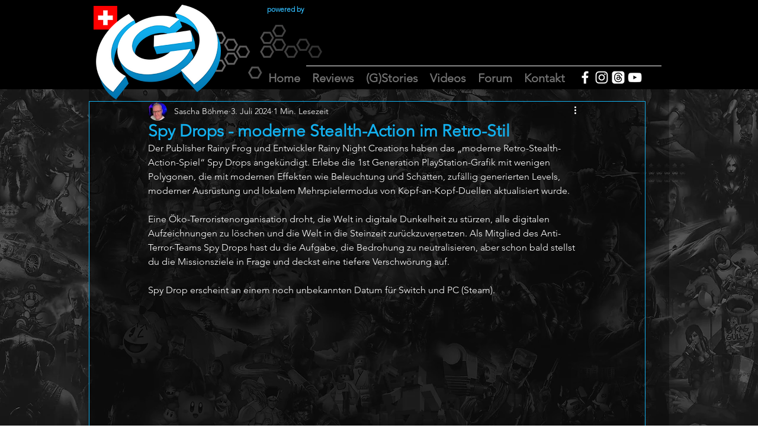

--- FILE ---
content_type: text/css; charset=utf-8
request_url: https://www.thegnet.org/_serverless/pro-gallery-css-v4-server/layoutCss?ver=2&id=fkgdz2319-not-scoped&items=3575_1280_720%7C3408_1280_720%7C3204_1280_720%7C3371_1280_720%7C3463_1280_720%7C3637_1280_720%7C3416_1280_720&container=991.25_740_979_720&options=gallerySizeType:px%7CenableInfiniteScroll:true%7CtitlePlacement:SHOW_ON_HOVER%7CgridStyle:1%7CimageMargin:5%7CgalleryLayout:2%7CisVertical:true%7CnumberOfImagesPerRow:3%7CgallerySizePx:300%7CcubeRatio:1%7CcubeType:fill%7CgalleryThumbnailsAlignment:none
body_size: -175
content:
#pro-gallery-fkgdz2319-not-scoped [data-hook="item-container"][data-idx="0"].gallery-item-container{opacity: 1 !important;display: block !important;transition: opacity .2s ease !important;top: 0px !important;left: 0px !important;right: auto !important;height: 243px !important;width: 243px !important;} #pro-gallery-fkgdz2319-not-scoped [data-hook="item-container"][data-idx="0"] .gallery-item-common-info-outer{height: 100% !important;} #pro-gallery-fkgdz2319-not-scoped [data-hook="item-container"][data-idx="0"] .gallery-item-common-info{height: 100% !important;width: 100% !important;} #pro-gallery-fkgdz2319-not-scoped [data-hook="item-container"][data-idx="0"] .gallery-item-wrapper{width: 243px !important;height: 243px !important;margin: 0 !important;} #pro-gallery-fkgdz2319-not-scoped [data-hook="item-container"][data-idx="0"] .gallery-item-content{width: 243px !important;height: 243px !important;margin: 0px 0px !important;opacity: 1 !important;} #pro-gallery-fkgdz2319-not-scoped [data-hook="item-container"][data-idx="0"] .gallery-item-hover{width: 243px !important;height: 243px !important;opacity: 1 !important;} #pro-gallery-fkgdz2319-not-scoped [data-hook="item-container"][data-idx="0"] .item-hover-flex-container{width: 243px !important;height: 243px !important;margin: 0px 0px !important;opacity: 1 !important;} #pro-gallery-fkgdz2319-not-scoped [data-hook="item-container"][data-idx="0"] .gallery-item-wrapper img{width: 100% !important;height: 100% !important;opacity: 1 !important;} #pro-gallery-fkgdz2319-not-scoped [data-hook="item-container"][data-idx="1"].gallery-item-container{opacity: 1 !important;display: block !important;transition: opacity .2s ease !important;top: 0px !important;left: 248px !important;right: auto !important;height: 243px !important;width: 244px !important;} #pro-gallery-fkgdz2319-not-scoped [data-hook="item-container"][data-idx="1"] .gallery-item-common-info-outer{height: 100% !important;} #pro-gallery-fkgdz2319-not-scoped [data-hook="item-container"][data-idx="1"] .gallery-item-common-info{height: 100% !important;width: 100% !important;} #pro-gallery-fkgdz2319-not-scoped [data-hook="item-container"][data-idx="1"] .gallery-item-wrapper{width: 244px !important;height: 243px !important;margin: 0 !important;} #pro-gallery-fkgdz2319-not-scoped [data-hook="item-container"][data-idx="1"] .gallery-item-content{width: 244px !important;height: 243px !important;margin: 0px 0px !important;opacity: 1 !important;} #pro-gallery-fkgdz2319-not-scoped [data-hook="item-container"][data-idx="1"] .gallery-item-hover{width: 244px !important;height: 243px !important;opacity: 1 !important;} #pro-gallery-fkgdz2319-not-scoped [data-hook="item-container"][data-idx="1"] .item-hover-flex-container{width: 244px !important;height: 243px !important;margin: 0px 0px !important;opacity: 1 !important;} #pro-gallery-fkgdz2319-not-scoped [data-hook="item-container"][data-idx="1"] .gallery-item-wrapper img{width: 100% !important;height: 100% !important;opacity: 1 !important;} #pro-gallery-fkgdz2319-not-scoped [data-hook="item-container"][data-idx="2"].gallery-item-container{opacity: 1 !important;display: block !important;transition: opacity .2s ease !important;top: 0px !important;left: 497px !important;right: auto !important;height: 243px !important;width: 243px !important;} #pro-gallery-fkgdz2319-not-scoped [data-hook="item-container"][data-idx="2"] .gallery-item-common-info-outer{height: 100% !important;} #pro-gallery-fkgdz2319-not-scoped [data-hook="item-container"][data-idx="2"] .gallery-item-common-info{height: 100% !important;width: 100% !important;} #pro-gallery-fkgdz2319-not-scoped [data-hook="item-container"][data-idx="2"] .gallery-item-wrapper{width: 243px !important;height: 243px !important;margin: 0 !important;} #pro-gallery-fkgdz2319-not-scoped [data-hook="item-container"][data-idx="2"] .gallery-item-content{width: 243px !important;height: 243px !important;margin: 0px 0px !important;opacity: 1 !important;} #pro-gallery-fkgdz2319-not-scoped [data-hook="item-container"][data-idx="2"] .gallery-item-hover{width: 243px !important;height: 243px !important;opacity: 1 !important;} #pro-gallery-fkgdz2319-not-scoped [data-hook="item-container"][data-idx="2"] .item-hover-flex-container{width: 243px !important;height: 243px !important;margin: 0px 0px !important;opacity: 1 !important;} #pro-gallery-fkgdz2319-not-scoped [data-hook="item-container"][data-idx="2"] .gallery-item-wrapper img{width: 100% !important;height: 100% !important;opacity: 1 !important;} #pro-gallery-fkgdz2319-not-scoped [data-hook="item-container"][data-idx="3"]{display: none !important;} #pro-gallery-fkgdz2319-not-scoped [data-hook="item-container"][data-idx="4"]{display: none !important;} #pro-gallery-fkgdz2319-not-scoped [data-hook="item-container"][data-idx="5"]{display: none !important;} #pro-gallery-fkgdz2319-not-scoped [data-hook="item-container"][data-idx="6"]{display: none !important;} #pro-gallery-fkgdz2319-not-scoped .pro-gallery-prerender{height:739px !important;}#pro-gallery-fkgdz2319-not-scoped {height:739px !important; width:740px !important;}#pro-gallery-fkgdz2319-not-scoped .pro-gallery-margin-container {height:739px !important;}#pro-gallery-fkgdz2319-not-scoped .pro-gallery {height:739px !important; width:740px !important;}#pro-gallery-fkgdz2319-not-scoped .pro-gallery-parent-container {height:739px !important; width:745px !important;}